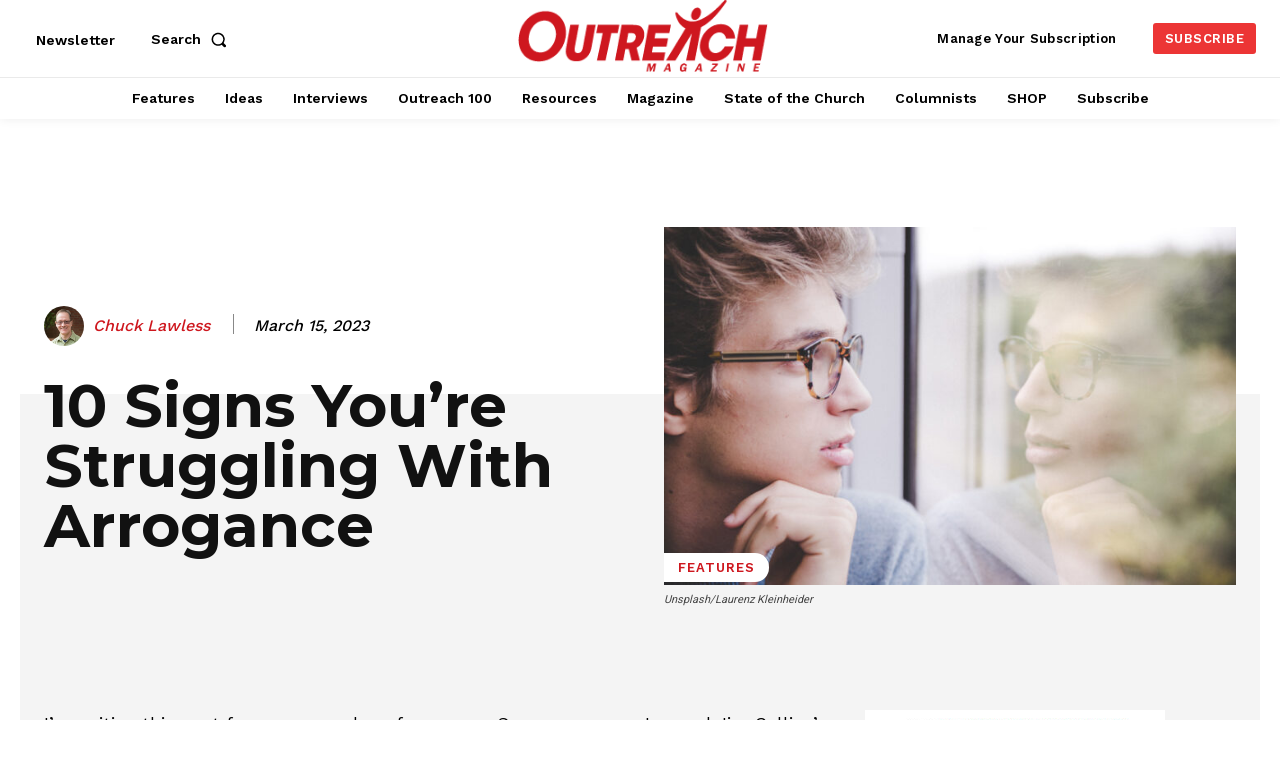

--- FILE ---
content_type: text/html; charset=UTF-8
request_url: https://outreachmagazine.com/wp-admin/admin-ajax.php?td_theme_name=Newspaper&v=12.7.3
body_size: -560
content:
{"66950":982}

--- FILE ---
content_type: text/html; charset=utf-8
request_url: https://www.google.com/recaptcha/api2/aframe
body_size: 184
content:
<!DOCTYPE HTML><html><head><meta http-equiv="content-type" content="text/html; charset=UTF-8"></head><body><script nonce="CkyJiBoRF-0RWp9PYm6Y0A">/** Anti-fraud and anti-abuse applications only. See google.com/recaptcha */ try{var clients={'sodar':'https://pagead2.googlesyndication.com/pagead/sodar?'};window.addEventListener("message",function(a){try{if(a.source===window.parent){var b=JSON.parse(a.data);var c=clients[b['id']];if(c){var d=document.createElement('img');d.src=c+b['params']+'&rc='+(localStorage.getItem("rc::a")?sessionStorage.getItem("rc::b"):"");window.document.body.appendChild(d);sessionStorage.setItem("rc::e",parseInt(sessionStorage.getItem("rc::e")||0)+1);localStorage.setItem("rc::h",'1768841374140');}}}catch(b){}});window.parent.postMessage("_grecaptcha_ready", "*");}catch(b){}</script></body></html>

--- FILE ---
content_type: application/javascript
request_url: https://306a7d9d7663415e8b424c7db542e23f.js.ubembed.com/
body_size: 1142
content:
(function(s){s.src="https://assets.ubembed.com/universalscript/releases/v0.184.0/bundle.js";s.addEventListener("load",function(){ube.init({"environment":"production","geoData":{"latitude":39.96118,"longitude":-82.99879,"continentCode":"NA","countryCode":"US","regionCode":"OH","city":"columbus"},"ubCode":"306a7d9d7663415e8b424c7db542e23f","matchingRules":[{"cookieTargets":{"enabled":true,"rules":[{"visibility":"hide","name":"_maro_campaign_id"}]},"version":"e4a8e22d31e748468f7ec0cc3a80b543","urlTargets":{"rules":[{"type":"everywhere","visibility":"show"},{"type":"homepage","visibility":"hide"},{"type":"contains","visibility":"hide","value":"maropost"},{"type":"contains","visibility":"hide","value":"subscribe"}],"domain":"outreachmagazine.com"},"published":{"version":"e4a8e22d31e748468f7ec0cc3a80b543","status":"current"},"event":{"type":"published","timestamp":1704303289008},"parentVersion":"2a5bd98f60244bbc96201bd3d06d98b3","trigger":{"name":"timed","parameters":[{"name":"delay","value":"8"}]},"scheduling":{"enabled":false,"startTime":0,"endTime":0},"integrations":{"googleAnalytics":{"enabled":true,"customEventLabel":"newsletter pop up","appendVariant":false}},"variants":[{"weight":0,"letter":"a","trackingId":"b911e232204b4fc5aa83655a29f8aa8f","dimensions":{"mobile":{"width":320,"height":437},"desktopEnabled":true,"desktop":{"width":446,"height":473},"mobileEnabled":true},"display":{"name":"overlay"}},{"weight":0,"letter":"b","trackingId":"17ab85b34fd844f69a8998682dfad218","dimensions":{"mobile":{"width":320,"height":437},"desktopEnabled":true,"desktop":{"width":446,"height":473},"mobileEnabled":true},"display":{"name":"overlay"}},{"weight":1,"letter":"c","trackingId":"df40666287bf45c2b2c915f2ca84c3b8","dimensions":{"mobile":{"width":320,"height":437},"desktopEnabled":true,"desktop":{"width":446,"height":473},"mobileEnabled":true},"display":{"name":"overlay"}},{"weight":0,"letter":"d","trackingId":"f6713bc4279546729fe733a003818f80","dimensions":{"mobile":{"width":320,"height":412},"desktopEnabled":true,"desktop":{"width":446,"height":436},"mobileEnabled":true},"display":{"name":"overlay"}},{"weight":99,"letter":"e","trackingId":"3c3c271d96044a91971dc3d92fd4b88f","dimensions":{"mobile":{"width":320,"height":410},"desktopEnabled":true,"desktop":{"width":446,"height":354},"mobileEnabled":true},"display":{"name":"overlay"}}],"schemaVersion":17,"frequency":{"name":"showOnce","parameters":[{"name":"viewCountBelow","value":"1"}]},"meta":{"env":"production","creatorUserUuid":"64030252-9733-4814-98a2-9b1ce9c5fbeb"},"geoTargets":{"enabled":true,"rules":[{"visibility":"show","displayName":"United States","countryCode":"US"}]},"ubCode":"306a7d9d7663415e8b424c7db542e23f","referrerTargets":{"enabled":false,"rules":[]},"embUuid":"f5dfdba8-4fcb-4fd5-90d7-d96c8c30a32d","clientUuid":"1d7f432b-d89e-4193-a5bf-82d3296c3fd5","id":"52be8b9c9e9048d2a6e4418ed2cca478"}]});});document.head.appendChild(s);})(document.createElement("script"));